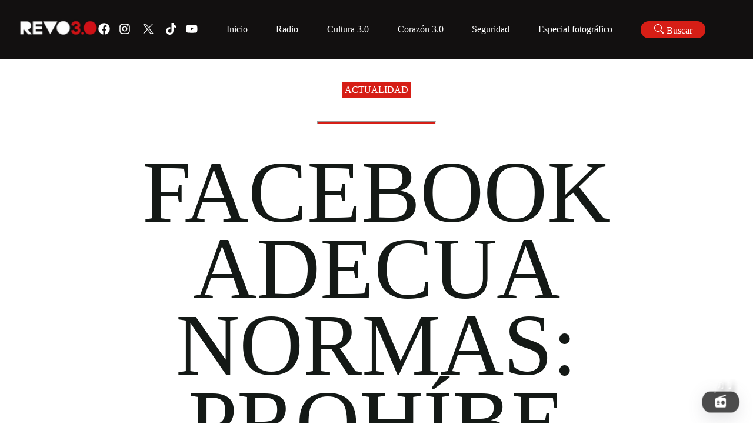

--- FILE ---
content_type: text/html; charset=utf-8
request_url: https://revolucion.news/facebook-adecua-normas-prohibe-nalgas-y-pezones-apologia-de-violencia-y-a-organizaciones-peligrosas
body_size: 4189
content:
<!DOCTYPE html><html lang="es"><head><meta charSet="utf-8"/><meta name="viewport" content="width=device-width, initial-scale=1"/><link rel="preload" as="font" href="/_next/static/media/e4af272ccee01ff0-s.p.woff2" crossorigin="" type="font/woff2"/><link rel="stylesheet" href="/_next/static/css/22e6f27272f76de1.css" data-precedence="next"/><link rel="preload" href="/_next/static/chunks/webpack-6021e8d672ec2bc4.js" as="script" fetchPriority="low"/><script src="/_next/static/chunks/fd9d1056-9901fac47a41daee.js" async=""></script><script src="/_next/static/chunks/596-9a5be9b4cb854f01.js" async=""></script><script src="/_next/static/chunks/main-app-adf709cdffef4fcc.js" async=""></script><link rel="preload" as="style" href="/_next/static/css/0fab5c0b0d84ea9b.css"/><title>Facebook adecua normas: prohíbe nalgas y pezones, apología de violencia y a “organizaciones peligrosas”</title><meta property="og:title" content="Facebook adecua normas: prohíbe nalgas y pezones, apología de violencia y a “organizaciones peligrosas”"/><meta property="og:site_name" content="Revolucion.news"/><meta property="og:image" content="https://wp.revolucion.news/wp-content/uploads/2015/03/facebook-getty.615.jpg"/><meta property="og:image:width" content="1200"/><meta property="og:image:height" content="630"/><meta property="og:type" content="article"/><meta name="twitter:card" content="summary_large_image"/><meta name="twitter:title" content="Facebook adecua normas: prohíbe nalgas y pezones, apología de violencia y a “organizaciones peligrosas”"/><meta name="twitter:image" content="https://wp.revolucion.news/wp-content/uploads/2015/03/facebook-getty.615.jpg"/><meta name="twitter:image:width" content="1200"/><meta name="twitter:image:height" content="630"/><link rel="icon" href="/favicon.ico" type="image/x-icon" sizes="16x16"/><meta name="next-size-adjust"/><script src="/_next/static/chunks/polyfills-78c92fac7aa8fdd8.js" noModule=""></script></head><body class="__className_e8ce0c"><div class="REVO__layout"></div><script src="/_next/static/chunks/webpack-6021e8d672ec2bc4.js" async=""></script><script>(self.__next_f=self.__next_f||[]).push([0])</script><script>self.__next_f.push([1,"1:HL[\"/_next/static/media/e4af272ccee01ff0-s.p.woff2\",{\"as\":\"font\",\"type\":\"font/woff2\"}]\n2:HL[\"/_next/static/css/22e6f27272f76de1.css\",{\"as\":\"style\"}]\n0:\"$L3\"\n"])</script><script>self.__next_f.push([1,"4:HL[\"/_next/static/css/0fab5c0b0d84ea9b.css\",{\"as\":\"style\"}]\n"])</script><script>self.__next_f.push([1,"5:I{\"id\":57948,\"chunks\":[\"272:static/chunks/webpack-6021e8d672ec2bc4.js\",\"971:static/chunks/fd9d1056-9901fac47a41daee.js\",\"596:static/chunks/596-9a5be9b4cb854f01.js\"],\"name\":\"default\",\"async\":false}\n7:I{\"id\":56628,\"chunks\":[\"272:static/chunks/webpack-6021e8d672ec2bc4.js\",\"971:static/chunks/fd9d1056-9901fac47a41daee.js\",\"596:static/chunks/596-9a5be9b4cb854f01.js\"],\"name\":\"\",\"async\":false}\n"])</script><script>self.__next_f.push([1,"8:I{\"id\":30058,\"chunks\":[\"447:static/chunks/00cbbcb7-73c3c0ca0b52ea4d.js\",\"420:static/chunks/9081a741-aca5b819107ada74.js\",\"712:static/chunks/3627521c-da2d15278bd8fc16.js\",\"982:static/chunks/93854f56-cc514e92afb3c1eb.js\",\"306:static/chunks/39209d7c-5de27b5d51b9d647.js\",\"800:static/chunks/800-df7a528ad96ed272.js\",\"691:static/chunks/691-058d79f52ab1dd0a.js\",\"926:static/chunks/926-522494cdfcccde7b.js\",\"396:static/chunks/396-18fdab61bf20db13.js\",\"886:static/chunks/886-ca641fb7abed2be0.js\",\"120:static/chunks/120-2ab84ff302f80451.js\",\"185:static/chunks/app/layout-109b92d204b3860a.js\"],\"name\":\"Providers\",\"async\":false}\n"])</script><script>self.__next_f.push([1,"9:I{\"id\":76602,\"chunks\":[\"447:static/chunks/00cbbcb7-73c3c0ca0b52ea4d.js\",\"420:static/chunks/9081a741-aca5b819107ada74.js\",\"712:static/chunks/3627521c-da2d15278bd8fc16.js\",\"982:static/chunks/93854f56-cc514e92afb3c1eb.js\",\"306:static/chunks/39209d7c-5de27b5d51b9d647.js\",\"800:static/chunks/800-df7a528ad96ed272.js\",\"691:static/chunks/691-058d79f52ab1dd0a.js\",\"926:static/chunks/926-522494cdfcccde7b.js\",\"396:static/chunks/396-18fdab61bf20db13.js\",\"886:static/chunks/886-ca641fb7abed2be0.js\",\"120:static/chunks/120-2ab84ff302f80451.js\",\"185:static/chunks/app/layout-109b92d204b3860a.js\"],\"name\":\"\",\"async\":false}\n"])</script><script>self.__next_f.push([1,"a:I{\"id\":47767,\"chunks\":[\"272:static/chunks/webpack-6021e8d672ec2bc4.js\",\"971:static/chunks/fd9d1056-9901fac47a41daee.js\",\"596:static/chunks/596-9a5be9b4cb854f01.js\"],\"name\":\"default\",\"async\":false}\nb:I{\"id\":57920,\"chunks\":[\"272:static/chunks/webpack-6021e8d672ec2bc4.js\",\"971:static/chunks/fd9d1056-9901fac47a41daee.js\",\"596:static/chunks/596-9a5be9b4cb854f01.js\"],\"name\":\"default\",\"async\":false}\nd:I{\"id\":78199,\"chunks\":[\"800:static/chunks/800-df7a528ad96ed272.js\",\"691:static/chunks/691-058d79f52ab1dd0a.js\",\""])</script><script>self.__next_f.push([1,"926:static/chunks/926-522494cdfcccde7b.js\",\"198:static/chunks/198-3b928434cd81c3c1.js\",\"42:static/chunks/app/[slug]/page-68de4b7f9e94bf98.js\"],\"name\":\"\",\"async\":false}\n"])</script><script>self.__next_f.push([1,"e:I{\"id\":46685,\"chunks\":[\"447:static/chunks/00cbbcb7-73c3c0ca0b52ea4d.js\",\"420:static/chunks/9081a741-aca5b819107ada74.js\",\"712:static/chunks/3627521c-da2d15278bd8fc16.js\",\"982:static/chunks/93854f56-cc514e92afb3c1eb.js\",\"306:static/chunks/39209d7c-5de27b5d51b9d647.js\",\"800:static/chunks/800-df7a528ad96ed272.js\",\"691:static/chunks/691-058d79f52ab1dd0a.js\",\"926:static/chunks/926-522494cdfcccde7b.js\",\"396:static/chunks/396-18fdab61bf20db13.js\",\"886:static/chunks/886-ca641fb7abed2be0.js\",\"120:static/chunks/120-2ab84ff302f80451.js\",\"185:static/chunks/app/layout-109b92d204b3860a.js\"],\"name\":\"\",\"async\":false}\n"])</script><script>self.__next_f.push([1,"f:I{\"id\":63222,\"chunks\":[\"447:static/chunks/00cbbcb7-73c3c0ca0b52ea4d.js\",\"420:static/chunks/9081a741-aca5b819107ada74.js\",\"712:static/chunks/3627521c-da2d15278bd8fc16.js\",\"982:static/chunks/93854f56-cc514e92afb3c1eb.js\",\"306:static/chunks/39209d7c-5de27b5d51b9d647.js\",\"800:static/chunks/800-df7a528ad96ed272.js\",\"691:static/chunks/691-058d79f52ab1dd0a.js\",\"926:static/chunks/926-522494cdfcccde7b.js\",\"396:static/chunks/396-18fdab61bf20db13.js\",\"886:static/chunks/886-ca641fb7abed2be0.js\",\"120:static/chunks/120-2ab84ff302f80451.js\",\"185:static/chunks/app/layout-109b92d204b3860a.js\"],\"name\":\"Image\",\"async\":false}\n"])</script><script>self.__next_f.push([1,"10:I{\"id\":59324,\"chunks\":[\"447:static/chunks/00cbbcb7-73c3c0ca0b52ea4d.js\",\"420:static/chunks/9081a741-aca5b819107ada74.js\",\"712:static/chunks/3627521c-da2d15278bd8fc16.js\",\"982:static/chunks/93854f56-cc514e92afb3c1eb.js\",\"306:static/chunks/39209d7c-5de27b5d51b9d647.js\",\"800:static/chunks/800-df7a528ad96ed272.js\",\"691:static/chunks/691-058d79f52ab1dd0a.js\",\"926:static/chunks/926-522494cdfcccde7b.js\",\"396:static/chunks/396-18fdab61bf20db13.js\",\"886:static/chunks/886-ca641fb7abed2be0.js\",\"120:static/chunks/120-2ab84ff302f80451.js\",\"185:static/chunks/app/layout-109b92d204b3860a.js\"],\"name\":\"\",\"async\":false}\n"])</script><script>self.__next_f.push([1,"11:I{\"id\":56180,\"chunks\":[\"447:static/chunks/00cbbcb7-73c3c0ca0b52ea4d.js\",\"420:static/chunks/9081a741-aca5b819107ada74.js\",\"712:static/chunks/3627521c-da2d15278bd8fc16.js\",\"982:static/chunks/93854f56-cc514e92afb3c1eb.js\",\"306:static/chunks/39209d7c-5de27b5d51b9d647.js\",\"800:static/chunks/800-df7a528ad96ed272.js\",\"691:static/chunks/691-058d79f52ab1dd0a.js\",\"926:static/chunks/926-522494cdfcccde7b.js\",\"396:static/chunks/396-18fdab61bf20db13.js\",\"886:static/chunks/886-ca641fb7abed2be0.js\",\"120:static/chunks/120-2ab84ff302f80451.js\",\"185:static/chunks/app/layout-109b92d204b3860a.js\"],\"name\":\"\",\"async\":false}\n"])</script><script>self.__next_f.push([1,"12:I{\"id\":663,\"chunks\":[\"447:static/chunks/00cbbcb7-73c3c0ca0b52ea4d.js\",\"420:static/chunks/9081a741-aca5b819107ada74.js\",\"712:static/chunks/3627521c-da2d15278bd8fc16.js\",\"982:static/chunks/93854f56-cc514e92afb3c1eb.js\",\"306:static/chunks/39209d7c-5de27b5d51b9d647.js\",\"800:static/chunks/800-df7a528ad96ed272.js\",\"691:static/chunks/691-058d79f52ab1dd0a.js\",\"926:static/chunks/926-522494cdfcccde7b.js\",\"396:static/chunks/396-18fdab61bf20db13.js\",\"886:static/chunks/886-ca641fb7abed2be0.js\",\"120:static/chunks/120-2ab84ff302f80451.js\",\"185:static/chunks/app/layout-109b92d204b3860a.js\"],\"name\":\"\",\"async\":false}\n"])</script><script>self.__next_f.push([1,"13:I{\"id\":60227,\"chunks\":[\"447:static/chunks/00cbbcb7-73c3c0ca0b52ea4d.js\",\"420:static/chunks/9081a741-aca5b819107ada74.js\",\"712:static/chunks/3627521c-da2d15278bd8fc16.js\",\"982:static/chunks/93854f56-cc514e92afb3c1eb.js\",\"306:static/chunks/39209d7c-5de27b5d51b9d647.js\",\"800:static/chunks/800-df7a528ad96ed272.js\",\"691:static/chunks/691-058d79f52ab1dd0a.js\",\"926:static/chunks/926-522494cdfcccde7b.js\",\"396:static/chunks/396-18fdab61bf20db13.js\",\"886:static/chunks/886-ca641fb7abed2be0.js\",\"120:static/chunks/120-2ab84ff302f80451.js\",\"185:static/chunks/app/layout-109b92d204b3860a.js\"],\"name\":\"\",\"async\":false}\n"])</script><script>self.__next_f.push([1,"14:I{\"id\":20254,\"chunks\":[\"447:static/chunks/00cbbcb7-73c3c0ca0b52ea4d.js\",\"420:static/chunks/9081a741-aca5b819107ada74.js\",\"712:static/chunks/3627521c-da2d15278bd8fc16.js\",\"982:static/chunks/93854f56-cc514e92afb3c1eb.js\",\"306:static/chunks/39209d7c-5de27b5d51b9d647.js\",\"800:static/chunks/800-df7a528ad96ed272.js\",\"691:static/chunks/691-058d79f52ab1dd0a.js\",\"926:static/chunks/926-522494cdfcccde7b.js\",\"396:static/chunks/396-18fdab61bf20db13.js\",\"886:static/chunks/886-ca641fb7abed2be0.js\",\"120:static/chunks/120-2ab84ff302f80451.js\",\"185:static/chunks/app/layout-109b92d204b3860a.js\"],\"name\":\"\",\"async\":false}\n"])</script><script>self.__next_f.push([1,"15:I{\"id\":13929,\"chunks\":[\"447:static/chunks/00cbbcb7-73c3c0ca0b52ea4d.js\",\"420:static/chunks/9081a741-aca5b819107ada74.js\",\"712:static/chunks/3627521c-da2d15278bd8fc16.js\",\"982:static/chunks/93854f56-cc514e92afb3c1eb.js\",\"306:static/chunks/39209d7c-5de27b5d51b9d647.js\",\"800:static/chunks/800-df7a528ad96ed272.js\",\"691:static/chunks/691-058d79f52ab1dd0a.js\",\"926:static/chunks/926-522494cdfcccde7b.js\",\"396:static/chunks/396-18fdab61bf20db13.js\",\"886:static/chunks/886-ca641fb7abed2be0.js\",\"120:static/chunks/120-2ab84ff302f80451.js\",\"185:static/chunks/app/layout-109b92d204b3860a.js\"],\"name\":\"\",\"async\":false}\n"])</script><script>self.__next_f.push([1,"3:[[[\"$\",\"link\",\"0\",{\"rel\":\"stylesheet\",\"href\":\"/_next/static/css/22e6f27272f76de1.css\",\"precedence\":\"next\"}]],[\"$\",\"$L5\",null,{\"buildId\":\"G5U9_x-ZVua_0tRWoHKM8\",\"assetPrefix\":\"\",\"initialCanonicalUrl\":\"/facebook-adecua-normas-prohibe-nalgas-y-pezones-apologia-de-violencia-y-a-organizaciones-peligrosas\",\"initialTree\":[\"\",{\"children\":[[\"slug\",\"facebook-adecua-normas-prohibe-nalgas-y-pezones-apologia-de-violencia-y-a-organizaciones-peligrosas\",\"d\"],{\"children\":[\"__PAGE__\",{}]}]},\"$undefined\",\"$undefined\",true],\"initialHead\":[false,\"$L6\"],\"globalErrorComponent\":\"$7\",\"children\":[null,[\"$\",\"html\",null,{\"lang\":\"es\",\"children\":[\"$\",\"body\",null,{\"className\":\"__className_e8ce0c\",\"children\":[\"$\",\"div\",null,{\"className\":\"REVO__layout\",\"children\":[\"$\",\"$L8\",null,{\"children\":[\"$\",\"main\",null,{\"className\":\"REVO__main__layout\",\"children\":[[\"$\",\"$L9\",null,{}],[\"$\",\"$La\",null,{\"parallelRouterKey\":\"children\",\"segmentPath\":[\"children\"],\"loading\":\"$undefined\",\"loadingStyles\":\"$undefined\",\"hasLoading\":false,\"error\":\"$undefined\",\"errorStyles\":\"$undefined\",\"template\":[\"$\",\"$Lb\",null,{}],\"templateStyles\":\"$undefined\",\"notFound\":[[\"$\",\"title\",null,{\"children\":\"404: This page could not be found.\"}],[\"$\",\"div\",null,{\"style\":{\"fontFamily\":\"system-ui,\\\"Segoe UI\\\",Roboto,Helvetica,Arial,sans-serif,\\\"Apple Color Emoji\\\",\\\"Segoe UI Emoji\\\"\",\"height\":\"100vh\",\"textAlign\":\"center\",\"display\":\"flex\",\"flexDirection\":\"column\",\"alignItems\":\"center\",\"justifyContent\":\"center\"},\"children\":[\"$\",\"div\",null,{\"children\":[[\"$\",\"style\",null,{\"dangerouslySetInnerHTML\":{\"__html\":\"body{color:#000;background:#fff;margin:0}.next-error-h1{border-right:1px solid rgba(0,0,0,.3)}@media (prefers-color-scheme:dark){body{color:#fff;background:#000}.next-error-h1{border-right:1px solid rgba(255,255,255,.3)}}\"}}],[\"$\",\"h1\",null,{\"className\":\"next-error-h1\",\"style\":{\"display\":\"inline-block\",\"margin\":\"0 20px 0 0\",\"padding\":\"0 23px 0 0\",\"fontSize\":24,\"fontWeight\":500,\"verticalAlign\":\"top\",\"lineHeight\":\"49px\"},\"children\":\"404\"}],[\"$\",\"div\",null,{\"style\":{\"display\":\"inline-block\"},\"children\":[\"$\",\"h2\",null,{\"style\":{\"fontSize\":14,\"fontWeight\":400,\"lineHeight\":\"49px\",\"margin\":0},\"children\":\"This page could not be found.\"}]}]]}]}]],\"notFoundStyles\":[],\"childProp\":{\"current\":[\"$\",\"$La\",null,{\"parallelRouterKey\":\"children\",\"segmentPath\":[\"children\",[\"slug\",\"facebook-adecua-normas-prohibe-nalgas-y-pezones-apologia-de-violencia-y-a-organizaciones-peligrosas\",\"d\"],\"children\"],\"loading\":\"$undefined\",\"loadingStyles\":\"$undefined\",\"hasLoading\":false,\"error\":\"$undefined\",\"errorStyles\":\"$undefined\",\"template\":[\"$\",\"$Lb\",null,{}],\"templateStyles\":\"$undefined\",\"notFound\":\"$undefined\",\"notFoundStyles\":\"$undefined\",\"childProp\":{\"current\":[\"$Lc\",[\"$\",\"$Ld\",null,{}],null],\"segment\":\"__PAGE__\"},\"styles\":[[\"$\",\"link\",\"0\",{\"rel\":\"stylesheet\",\"href\":\"/_next/static/css/0fab5c0b0d84ea9b.css\",\"precedence\":\"next\"}]]}],\"segment\":[\"slug\",\"facebook-adecua-normas-prohibe-nalgas-y-pezones-apologia-de-violencia-y-a-organizaciones-peligrosas\",\"d\"]},\"styles\":[]}],[\"$\",\"footer\",null,{\"className\":\"REVO__footer\",\"children\":[\"$\",\"main\",null,{\"className\":\"REVO__footer__container REVO__section--full-width flex flex--space-between-v-center \",\"children\":[[[\"$\",\"section\",null,{\"className\":\"REVO__footer__logo\",\"children\":[\"$\",\"$Le\",null,{\"href\":{\"pathname\":\"/\"},\"children\":[\"$\",\"$Lf\",null,{\"src\":\"https://wp.revolucion.news/wp-content/uploads/2025/07/revo_full_white.png\",\"alt\":\"Revo Logo 10 años V2.\",\"width\":1000,\"height\":1000}]}]}],[\"$\",\"main\",null,{\"className\":\"REVO__social REVO__social--icon jello-diagonal\",\"children\":[[\"$\",\"a\",null,{\"href\":\"https://www.facebook.com/RevolucionNoticias\",\"target\":\"_blank\",\"rel\":\"noreferrer noopener\",\"children\":[\"$\",\"svg\",null,{\"stroke\":\"currentColor\",\"fill\":\"currentColor\",\"strokeWidth\":\"0\",\"viewBox\":\"0 0 512 512\",\"children\":[\"$undefined\",[[\"$\",\"path\",\"0\",{\"d\":\"M504 256C504 119 393 8 256 8S8 119 8 256c0 123.78 90.69 226.38 209.25 245V327.69h-63V256h63v-54.64c0-62.15 37-96.48 93.67-96.48 27.14 0 55.52 4.84 55.52 4.84v61h-31.28c-30.8 0-40.41 19.12-40.41 38.73V256h68.78l-11 71.69h-57.78V501C413.31 482.38 504 379.78 504 256z\",\"children\":\"$undefined\"}]]],\"className\":\"$undefined\",\"style\":{\"color\":\"$undefined\"},\"height\":\"1em\",\"width\":\"1em\",\"xmlns\":\"http://www.w3.org/2000/svg\"}]}],[\"$\",\"a\",null,{\"href\":\"https://www.instagram.com/revolucionnews/\",\"target\":\"_blank\",\"rel\":\"noreferrer noopener\",\"children\":[\"$\",\"svg\",null,{\"stroke\":\"currentColor\",\"fill\":\"currentColor\",\"strokeWidth\":\"0\",\"viewBox\":\"0 0 448 512\",\"children\":[\"$undefined\",[[\"$\",\"path\",\"0\",{\"d\":\"M224.1 141c-63.6 0-114.9 51.3-114.9 114.9s51.3 114.9 114.9 114.9S339 319.5 339 255.9 287.7 141 224.1 141zm0 189.6c-41.1 0-74.7-33.5-74.7-74.7s33.5-74.7 74.7-74.7 74.7 33.5 74.7 74.7-33.6 74.7-74.7 74.7zm146.4-194.3c0 14.9-12 26.8-26.8 26.8-14.9 0-26.8-12-26.8-26.8s12-26.8 26.8-26.8 26.8 12 26.8 26.8zm76.1 27.2c-1.7-35.9-9.9-67.7-36.2-93.9-26.2-26.2-58-34.4-93.9-36.2-37-2.1-147.9-2.1-184.9 0-35.8 1.7-67.6 9.9-93.9 36.1s-34.4 58-36.2 93.9c-2.1 37-2.1 147.9 0 184.9 1.7 35.9 9.9 67.7 36.2 93.9s58 34.4 93.9 36.2c37 2.1 147.9 2.1 184.9 0 35.9-1.7 67.7-9.9 93.9-36.2 26.2-26.2 34.4-58 36.2-93.9 2.1-37 2.1-147.8 0-184.8zM398.8 388c-7.8 19.6-22.9 34.7-42.6 42.6-29.5 11.7-99.5 9-132.1 9s-102.7 2.6-132.1-9c-19.6-7.8-34.7-22.9-42.6-42.6-11.7-29.5-9-99.5-9-132.1s-2.6-102.7 9-132.1c7.8-19.6 22.9-34.7 42.6-42.6 29.5-11.7 99.5-9 132.1-9s102.7-2.6 132.1 9c19.6 7.8 34.7 22.9 42.6 42.6 11.7 29.5 9 99.5 9 132.1s2.7 102.7-9 132.1z\",\"children\":\"$undefined\"}]]],\"className\":\"$undefined\",\"style\":{\"color\":\"$undefined\"},\"height\":\"1em\",\"width\":\"1em\",\"xmlns\":\"http://www.w3.org/2000/svg\"}]}],[\"$\",\"a\",null,{\"href\":\"https://twitter.com/RevolucionNews\",\"target\":\"_blank\",\"rel\":\"noreferrer noopener\",\"children\":[\"$\",\"svg\",null,{\"xmlns\":\"http://www.w3.org/2000/svg\",\"xmlSpace\":\"preserve\",\"style\":{},\"viewBox\":\"0 0 1668.56 1221.19\",\"width\":\"30px\",\"height\":\"30px\",\"fill\":\"#fff\",\"className\":\"x-icon\",\"children\":[\"$\",\"path\",null,{\"d\":\"m336.33 142.251 386.39 516.64-388.83 420.05h87.51l340.42-367.76 275.05 367.76h297.8l-408.13-545.7 361.92-390.99h-87.51l-313.51 338.7-253.31-338.7h-297.8zm128.69 64.46h136.81l604.13 807.76h-136.81l-604.13-807.76z\"}]}]}],[\"$\",\"a\",null,{\"href\":\"https://www.tiktok.com/search?q=revolucion%20noticias\u0026t=1694051689698\",\"target\":\"_blank\",\"rel\":\"noreferrer noopener\",\"children\":[\"$\",\"svg\",null,{\"stroke\":\"currentColor\",\"fill\":\"currentColor\",\"strokeWidth\":\"0\",\"viewBox\":\"0 0 448 512\",\"children\":[\"$undefined\",[[\"$\",\"path\",\"0\",{\"d\":\"M448,209.91a210.06,210.06,0,0,1-122.77-39.25V349.38A162.55,162.55,0,1,1,185,188.31V278.2a74.62,74.62,0,1,0,52.23,71.18V0l88,0a121.18,121.18,0,0,0,1.86,22.17h0A122.18,122.18,0,0,0,381,102.39a121.43,121.43,0,0,0,67,20.14Z\",\"children\":\"$undefined\"}]]],\"className\":\"$undefined\",\"style\":{\"color\":\"$undefined\"},\"height\":\"1em\",\"width\":\"1em\",\"xmlns\":\"http://www.w3.org/2000/svg\"}]}],[\"$\",\"a\",null,{\"href\":\"https://www.youtube.com/@Michtrespuntocero\",\"target\":\"_blank\",\"rel\":\"noreferrer noopener\",\"children\":[\"$\",\"svg\",null,{\"stroke\":\"currentColor\",\"fill\":\"currentColor\",\"strokeWidth\":\"0\",\"viewBox\":\"0 0 576 512\",\"children\":[\"$undefined\",[[\"$\",\"path\",\"0\",{\"d\":\"M549.655 124.083c-6.281-23.65-24.787-42.276-48.284-48.597C458.781 64 288 64 288 64S117.22 64 74.629 75.486c-23.497 6.322-42.003 24.947-48.284 48.597-11.412 42.867-11.412 132.305-11.412 132.305s0 89.438 11.412 132.305c6.281 23.65 24.787 41.5 48.284 47.821C117.22 448 288 448 288 448s170.78 0 213.371-11.486c23.497-6.321 42.003-24.171 48.284-47.821 11.412-42.867 11.412-132.305 11.412-132.305s0-89.438-11.412-132.305zm-317.51 213.508V175.185l142.739 81.205-142.739 81.201z\",\"children\":\"$undefined\"}]]],\"className\":\"$undefined\",\"style\":{\"color\":\"$undefined\"},\"height\":\"1em\",\"width\":\"1em\",\"xmlns\":\"http://www.w3.org/2000/svg\"}]}]]}]],[\"$\",\"section\",null,{\"className\":\"REVO__footer__navigation\",\"children\":[\" \",[\"$\",\"$L10\",null,{}]]}]]}]}],[\"$\",\"$L11\",null,{}],[\"$\",\"$L12\",null,{}],[\"$\",\"$L13\",null,{}],[\"$\",\"$L14\",null,{}],[\"$\",\"$L15\",null,{}]]}]}]}]}]}],null]}]]\n"])</script><script>self.__next_f.push([1,"6:[[\"$\",\"meta\",\"0\",{\"charSet\":\"utf-8\"}],[\"$\",\"title\",\"1\",{\"children\":\"Facebook adecua normas: prohíbe nalgas y pezones, apología de violencia y a “organizaciones peligrosas”\"}],[\"$\",\"meta\",\"2\",{\"name\":\"viewport\",\"content\":\"width=device-width, initial-scale=1\"}],[\"$\",\"meta\",\"3\",{\"property\":\"og:title\",\"content\":\"Facebook adecua normas: prohíbe nalgas y pezones, apología de violencia y a “organizaciones peligrosas”\"}],[\"$\",\"meta\",\"4\",{\"property\":\"og:site_name\",\"content\":\"Revolucion.news\"}],[\"$\",\"meta\",\"5\",{\"property\":\"og:image\",\"content\":\"https://wp.revolucion.news/wp-content/uploads/2015/03/facebook-getty.615.jpg\"}],[\"$\",\"meta\",\"6\",{\"property\":\"og:image:width\",\"content\":\"1200\"}],[\"$\",\"meta\",\"7\",{\"property\":\"og:image:height\",\"content\":\"630\"}],[\"$\",\"meta\",\"8\",{\"property\":\"og:type\",\"content\":\"article\"}],[\"$\",\"meta\",\"9\",{\"name\":\"twitter:card\",\"content\":\"summary_large_image\"}],[\"$\",\"meta\",\"10\",{\"name\":\"twitter:title\",\"content\":\"Facebook adecua normas: prohíbe nalgas y pezones, apología de violencia y a “organizaciones peligrosas”\"}],[\"$\",\"meta\",\"11\",{\"name\":\"twitter:image\",\"content\":\"https://wp.revolucion.news/wp-content/uploads/2015/03/facebook-getty.615.jpg\"}],[\"$\",\"meta\",\"12\",{\"name\":\"twitter:image:width\",\"content\":\"1200\"}],[\"$\",\"meta\",\"13\",{\"name\":\"twitter:image:height\",\"content\":\"630\"}],[\"$\",\"link\",\"14\",{\"rel\":\"icon\",\"href\":\"/favicon.ico\",\"type\":\"image/x-icon\",\"sizes\":\"16x16\"}],[\"$\",\"meta\",\"15\",{\"name\":\"next-size-adjust\"}]]\n"])</script><script>self.__next_f.push([1,"c:null\n"])</script><script defer src="https://static.cloudflareinsights.com/beacon.min.js/vcd15cbe7772f49c399c6a5babf22c1241717689176015" integrity="sha512-ZpsOmlRQV6y907TI0dKBHq9Md29nnaEIPlkf84rnaERnq6zvWvPUqr2ft8M1aS28oN72PdrCzSjY4U6VaAw1EQ==" data-cf-beacon='{"version":"2024.11.0","token":"d0e82f8625914161ab7d6d431ae936ad","r":1,"server_timing":{"name":{"cfCacheStatus":true,"cfEdge":true,"cfExtPri":true,"cfL4":true,"cfOrigin":true,"cfSpeedBrain":true},"location_startswith":null}}' crossorigin="anonymous"></script>
</body></html>